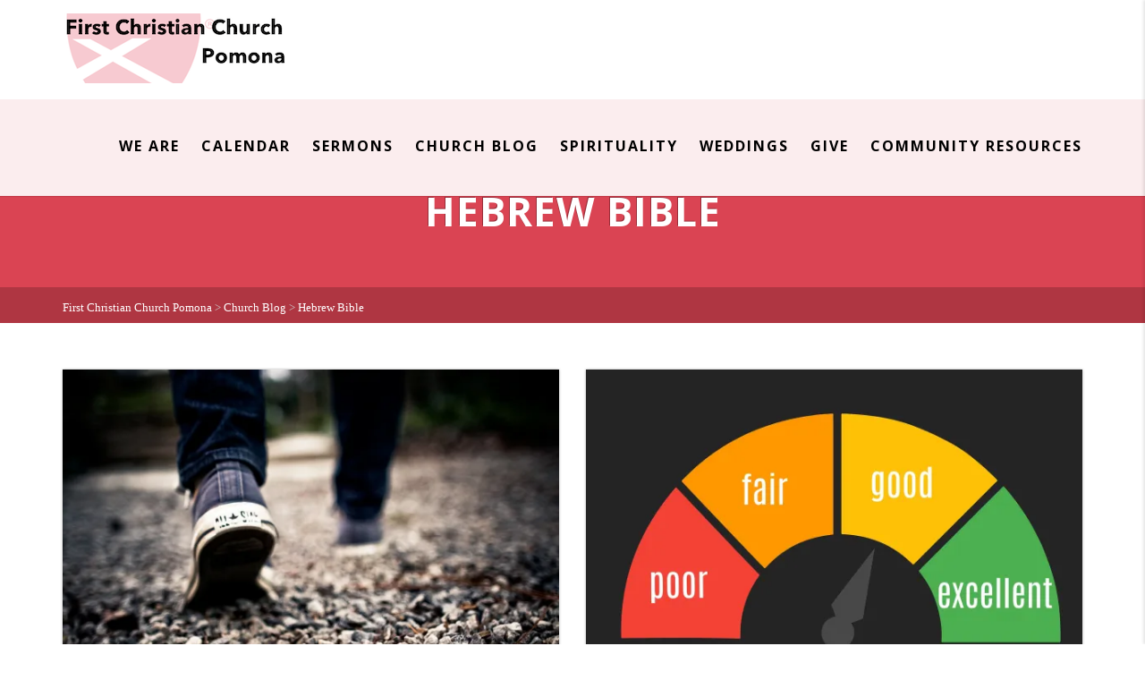

--- FILE ---
content_type: text/javascript
request_url: https://fccpomona.org/wp-content/themes/AdoreChurch/assets/js/init.js?ver=3.9.2
body_size: 6744
content:
jQuery(function($) {
    "use strict";
    var ADORE = window.ADORE || {};
    ADORE.megaMenu = function() {
        jQuery('.megamenu-sub-title').closest('ul.sub-menu').wrapInner('<div class="row" />').wrapInner('<div class ="megamenu-container container" />').wrapInner('<li />');
        jQuery('.megamenu-container').closest('li.menu-item-has-children').addClass('megamenu');
        var $class = '';
        jQuery(".megamenu-container").each(function(index, elem) {
            var numImages = $(this).find('.row').children().length;
            switch (numImages) {
                case 1:
                    $class = 12;
                    break;
                case 2:
                    $class = 6;
                    break;
                case 3:
                    $class = 4;
                    break;
                case 4:
                    $class = 3;
                    break;
                default:
                    $class = 2;
            }
            $(this).find('.row').find('.col-md-3').each(function() {
                jQuery(this).removeClass('col-md-3').addClass('col-md-' + $class);
            });
            //$('.megamenu-container .row .div:has(.col-md-3)').addClass('col-md-' + $class).removeClass('col-md-3');
            //jQuery(this).find('.row').children().addClass('col-md-' + $class).removeClass('col-md-3');
            // do whatever processing you wanted to with numImages here
        });
    };
    /* ==================================================
    	Contact Form Validations
    ================================================== */
    ADORE.ContactForm = function() {
        $('.contact-form').each(function() {
            var formInstance = $(this);
            formInstance.submit(function() {

                var action = $(this).attr('action');

                $("#message").slideUp(750, function() {
                    $('#message').hide();

                    $('#submit')
                        .after('<img src="' + $('#image_path').val() + '/assets/images/assets/ajax-loader.gif" class="loader" />')
                        .attr('disabled', 'disabled');

                    $.post(action, {
                            fname: $('#fname').val(),
                            lname: $('#lname').val(),
                            email: $('#email').val(),
                            phone: $('#phone').val(),
                            comments: $('#comments').val(),
                            recipients: $('#recipients').val()
                        },
                        function(data) {
                            document.getElementById('message').innerHTML = data;
                            $('#message').slideDown('slow');
                            $('.contact-form img.loader').fadeOut('slow', function() {
                                $(this).remove();
                            });
                            $('#submit').removeAttr('disabled');
                            if (data.match('success') !== null) {
                                $('.contact-form').slideUp('slow');
                            }

                        }
                    );
                });
                return false;
            });
        });
    };
    /* ==================================================
    	Scroll to Top
    ================================================== */
    ADORE.scrollToTop = function() {
        var windowWidth = $(window).width(),
            didScroll = false;

        var $arrow = $('#back-to-top');

        $arrow.on('click', function(e) {
            $('body,html').animate({
                scrollTop: "0"
            }, 750, 'easeOutExpo');
            e.preventDefault();
        });

        $(window).scroll(function() {
            didScroll = true;
        });

        setInterval(function() {
            if (didScroll) {
                didScroll = false;

                if ($(window).scrollTop() > 200) {
                    $arrow.fadeIn();
                } else {
                    $arrow.fadeOut();
                }
            }
        }, 250);
    };
    /* ==================================================
       Accordion
    ================================================== */
    ADORE.accordion = function() {
        var accordion_trigger = $('.accordion-heading.accordionize');

        accordion_trigger.delegate('.accordion-toggle', 'click', function(event) {
            if ($(this).hasClass('active')) {
                $(this).removeClass('active');
                $(this).addClass('inactive');
            } else {
                accordion_trigger.find('.active').addClass('inactive');
                accordion_trigger.find('.active').removeClass('active');
                $(this).removeClass('inactive');
                $(this).addClass('active');
            }
            event.preventDefault();
        });
    };
    /* ==================================================
       Toggle
    ================================================== */
    ADORE.toggle = function() {
        var accordion_trigger_toggle = $('.accordion-heading.togglize');

        accordion_trigger_toggle.delegate('.accordion-toggle', 'click', function(event) {
            if ($(this).hasClass('active')) {
                $(this).removeClass('active');
                $(this).addClass('inactive');
            } else {
                $(this).removeClass('inactive');
                $(this).addClass('active');
            }
            event.preventDefault();
        });
    };
    /* ==================================================
       Tooltip
    ================================================== */
    ADORE.toolTip = function() {
        $('a[data-toggle=tooltip]').tooltip();
        $('a[data-toggle=popover]').popover({
            html: true
        }).click(function(e) {
            e.preventDefault();
            $(this).focus();
        });
    };
    /* ==================================================
       Twitter Widget
    ================================================== */
    ADORE.TwitterWidget = function() {
        $('.twitter-widget').each(function() {
            var twitterInstance = $(this);
            var twitterTweets = twitterInstance.attr("data-tweets-count") ? twitterInstance.attr("data-tweets-count") : "1";
            twitterInstance.twittie({
                dateFormat: '%b. %d, %Y',
                template: '<li><i class="fa fa-twitter"></i> {{tweet}} <span class="date">{{date}}</span></li>',
                count: twitterTweets,
                hideReplies: true
            });
        });
    };
    /* ==================================================
       Hero Flex Slider
    ================================================== */
    ADORE.heroflex = function() {
        $('.heroflex').each(function() {
            var carouselInstance = $(this);
            var carouselAutoplay = carouselInstance.attr("data-autoplay") === 'yes' ? true : false;
            var carouselPagination = carouselInstance.attr("data-pagination") === 'yes' ? true : false;
            var carouselArrows = carouselInstance.attr("data-arrows") === 'yes' ? true : false;
            var carouselDirection = carouselInstance.attr("data-direction") ? carouselInstance.attr("data-direction") : "horizontal";
            var carouselStyle = carouselInstance.attr("data-style") ? carouselInstance.attr("data-style") : "fade";
            var carouselSpeed = carouselInstance.attr("data-speed") ? carouselInstance.attr("data-speed") : "5000";
            var carouselPause = carouselInstance.attr("data-pause") === 'yes' ? true : false;

            carouselInstance.flexslider({
                animation: carouselStyle,
                easing: "swing",
                direction: carouselDirection,
                slideshow: carouselAutoplay,
                slideshowSpeed: carouselSpeed,
                animationSpeed: 600,
                initDelay: 0,
                randomize: false,
                pauseOnHover: carouselPause,
                controlNav: carouselPagination,
                directionNav: carouselArrows,
                prevText: "",
                nextText: "",
                start: function() {
                    $('.flex-caption').show();
                },
                after: function() {
                    $('.flex-caption').show();
                }
            });
        });
    };
    /* ==================================================
       Flex Slider
    ================================================== */
    ADORE.galleryflex = function() {
        $('.galleryflex').each(function() {
            var carouselInstance = $(this);
            var carouselAutoplay = carouselInstance.attr("data-autoplay") === 'yes' ? true : false;
            var carouselPagination = carouselInstance.attr("data-pagination") === 'yes' ? true : false;
            var carouselArrows = carouselInstance.attr("data-arrows") === 'yes' ? true : false;
            var carouselDirection = carouselInstance.attr("data-direction") ? carouselInstance.attr("data-direction") : "horizontal";
            var carouselStyle = carouselInstance.attr("data-style") ? carouselInstance.attr("data-style") : "fade";
            var carouselSpeed = carouselInstance.attr("data-speed") ? carouselInstance.attr("data-speed") : "5000";
            var carouselPause = carouselInstance.attr("data-pause") === 'yes' ? true : false;

            carouselInstance.flexslider({
                animation: carouselStyle,
                easing: "swing",
                direction: carouselDirection,
                animationLoop: true,
                slideshow: carouselAutoplay,
                slideshowSpeed: carouselSpeed,
                animationSpeed: 600,
                initDelay: 0,
                randomize: false,
                pauseOnHover: carouselPause,
                controlNav: carouselPagination,
                directionNav: carouselArrows,
                prevText: "",
                nextText: ""
            });
        });
    };
    /* ==================================================
       Nivo Slider
    ================================================== */
    ADORE.NivoSlider = function() {
        $('.nivoslider').each(function() {
            var nivoInstance = $(this);
            var nivoAutoplay = nivoInstance.attr("data-autoplay") === 'no' ? true : false;
            var nivoPagination = nivoInstance.attr("data-pagination") === 'yes' ? true : false;
            var nivoArrows = nivoInstance.attr("data-arrows") === 'yes' ? true : false;
            var nivoThumbs = nivoInstance.attr("data-thumbs") === 'yes' ? true : false;
            var nivoEffect = nivoInstance.attr("data-effect") ? nivoInstance.attr("data-effect") : "random";
            var nivoSlices = nivoInstance.attr("data-slices") ? nivoInstance.attr("data-slices") : "15";
            var nivoanimSpeed = nivoInstance.attr("data-animSpeed") ? nivoInstance.attr("data-animSpeed") : "500";
            var nivopauseTime = nivoInstance.attr("data-pauseTime") ? nivoInstance.attr("data-pauseTime") : "3000";
            var nivoPause = nivoInstance.attr("data-pauseonhover") === 'yes' ? true : false;

            nivoInstance.show().nivoSlider({
                effect: nivoEffect,
                slices: nivoSlices,
                animSpeed: nivoanimSpeed,
                pauseTime: nivopauseTime,
                directionNav: nivoArrows,
                controlNav: nivoPagination,
                controlNavThumbs: nivoThumbs,
                pauseOnHover: nivoPause,
                manualAdvance: nivoAutoplay
            });
        });
    };
    /* ==================================================
       PrettyPhoto
    ================================================== */
    ADORE.PrettyPhoto = function() {
        $("a[data-rel^='prettyPhoto']").prettyPhoto({
            opacity: 0.5,
            social_tools: "",
            deeplinking: false,
            allow_resize: false
        });
    };
    /* ==================================================
       Animated Counters
    ================================================== */
    ADORE.Counters = function() {
        $('.counters').each(function() {
            $(".timer .count").appear(function() {
                var counter = $(this).html();
                $(this).countTo({
                    from: 0,
                    to: counter,
                    speed: 2000,
                    refreshInterval: 60,
                });
            });
        });
    };
    /* ==================================================
       SuperFish menu
    ================================================== */
    ADORE.SuperFish = function() {
		if(jQuery(window).width() > 992){
			$('.sf-menu').superfish({
				delay: 200,
				animation: {
					opacity: 'show',
					height: 'show'
				},
				speed: 'fast',
				cssArrows: false,
				disableHI: true
			});
		} else {
			jQuery('.main-navigation .menu-item-has-children').append('<span class="smenu-opener"><i class="fa fa-angle-down"></i></span>');
			jQuery('.smenu-opener').each(function(){
				jQuery(this).on('click',function(){
					if(jQuery(this).hasClass('smenu-opened')){
						jQuery(this).removeClass('smenu-opened');
						jQuery(this).prev('.sub-menu').slideUp();
						jQuery(this).html('<i class="fa fa-angle-down"></i>');
					} else {
						jQuery(this).prev('.sub-menu').slideDown();
						jQuery(this).addClass('smenu-opened');
						jQuery(this).html('<i class="fa fa-angle-up"></i>');
					}
				});
			});
    	}
        $(".main-navigation > ul > li > ul > li:has(ul)").find("a:first").append(" <i class='fa fa-angle-right'></i>");
        $(".main-navigation > ul > li > ul > li > ul > li:has(ul)").find("a:first").append(" <i class='fa fa-angle-right'></i>");
        $(".main-navigation > ul > li > ul > li > ul > li > ul > li:has(ul)").find("a:first").append(" <i class='fa fa-angle-right'></i>");
    };
    /* ==================================================
    	Responsive Nav Menu
    ================================================== */
    ADORE.MobileMenu = function() {
        // Responsive Menu Events
        $('#menu-toggle').on('click', function() {
            $(this).toggleClass("opened");
            $(".main-navigation").slideToggle();
            return false;
        });
        $(window).resize(function() {
            if ($("#menu-toggle").hasClass("opened")) {
                $(".main-navigation").css("display", "block");
            } else {
                $("#menu-toggle").css("display", "none");
            }
        });
    };
    /* ==================================================
       IsoTope Portfolio
    ================================================== */
    ADORE.IsoTope = function() {
        $("ul.sort-source").each(function() {
            var isoInstance = $(this);
            var isoLayout = isoInstance.attr("data-layout") ? isoInstance.attr("data-layout") : "sloppyMasonry";
            var source = $(this);
            var destination = $("ul.sort-destination[data-sort-id=" + $(this).attr("data-sort-id") + "]");
            if (destination.get(0)) {
                $(window).on('load',function() {
                    destination.isotope({
                        itemSelector: ".grid-item",
                        layoutMode: isoLayout
                    });
                    source.find("a").on('click', function(e) {
                        e.preventDefault();
                        var $this = $(this),
                            filter = $this.parent().attr("data-option-value");
                        source.find("li.active").removeClass("active");
                        $this.parent().addClass("active");
                        destination.isotope({
                            filter: filter
                        });
                        if (window.location.hash !== "" || filter.replace(".", "") !== "*") {
                            self.location = "#" + filter.replace(".", "");
                        }
                        return false;
                    });
                    $(window).bind("hashchange", function(e) {
                        var hashFilter = "." + location.hash.replace("#", ""),
                            hash = (hashFilter === "." || hashFilter === ".*" ? "*" : hashFilter);
                        source.find("li.active").removeClass("active");
                        source.find("li[data-option-value='" + hash + "']").addClass("active");
                        destination.isotope({
                            filter: hash
                        });
                    });
                    var hashFilter = "." + (location.hash.replace("#", "") || "*");
                    var initFilterEl = source.find("li[data-option-value='" + hashFilter + "'] a");
                    if (initFilterEl.get(0)) {
                        source.find("li[data-option-value='" + hashFilter + "'] a").click();
                    } else {
                        source.find("li:first-child a").click();
                    }
                });
            }
        });
        $(window).on('load',function() {
            var IsoTopeCont = $(".isotope-grid");
            IsoTopeCont.isotope({
                itemSelector: ".grid-item",
                layoutMode: 'sloppyMasonry'
            });
            var IsoTopeEvents = $(".isotope-events");
            IsoTopeEvents.isotope({
                itemSelector: ".event-list-item"
            });
            if ($(".grid-holder").length > 0) {
                var $container_blog = $('.grid-holder');
                $container_blog.isotope({
                    itemSelector: '.grid-item'
                });

                $(window).on('resize',function() {
                    var $container_blog = $('.grid-holder');
                    $container_blog.isotope({
                        itemSelector: '.grid-item'
                    });
                });
            }
        });
    };
    /* ==================================================
       Init Functions
    ================================================== */
    $(document).ready(function() {
        ADORE.megaMenu();
        ADORE.ContactForm();
        ADORE.scrollToTop();
        ADORE.accordion();
        ADORE.toggle();
        ADORE.toolTip();
        ADORE.TwitterWidget();
        ADORE.galleryflex();
        ADORE.NivoSlider();
        ADORE.SuperFish();
        ADORE.Counters();
        ADORE.IsoTope();
        ADORE.MobileMenu();
        ADORE.heroflex();


    });
    // Pages Design Functions
    // Staff Items Equal Height
    jQuery(function() {
        // apply matchHeight to each item container's items
        $('.content').each(function() {
            $(this).find('.staff-item').find('.grid-item-inner').matchHeight({
                //property: 'min-height'
            });
        });
        $('.content, .lead-content').each(function() {
            $(this).find('.featured-block').matchHeight({
                //property: 'min-height'
            });
        });
    });
    // Staff Items List Equal Height
    jQuery(function() {
        // apply matchHeight to each item container's items
        $('.content').each(function() {
            $(this).find('.members-list > li').matchHeight({
                //property: 'min-height'
            });
        });
    });
    $('.gallery-updates').on('hover', function() {
        $(this).find('.gallery-updates-overlay').fadeOut(500);
    }, function() {
        $(this).find('.gallery-updates-overlay').fadeIn(500);
    });
    // Any Button Scroll to section
    $('.scrollto').on('click', function() {
        $.scrollTo(this.hash, 800, {
            easing: 'easeOutQuint'
        });
        return false;
    });
    $(".search-module-trigger").on('click', function(e) {
        e.stopPropagation();
        $(".search-module-opened").toggle();
        $('.cart-module-opened').hide();
        e.preventDefault();
    });
    $(".search-module-opened").on('click', function(e) {
        e.stopPropagation();
    });
    $("#cart-module-trigger").on('click', function(e) {
        e.stopPropagation();
        $(".cart-module-opened").toggle();
        $('.search-module-opened').hide();
        e.preventDefault();
    });
    $(".cart-module-opened").on('click', function(e) {
        e.stopPropagation();
    });
    $(document).on('click', function(e) {
        $('.search-module-opened, .cart-module-opened').hide();
        //e.preventDefault();

        /* Event Sorting Click Function */
        $(".sort-calendar li").on('click', function() {});
    });
    // FITVIDS
    $(".fw-video, .format-video .post-media, .megamenu-container").fitVids();
    // Centering the dropdown menus
    $(".main-navigation ul li").mouseover(function() {
        var the_width = $(this).find("a").width();
        var child_width = $(this).find("ul").width();
        var width = parseInt((child_width - the_width) / 2);
        $(this).find("ul").css('left', -width);
    });
    // Image Hover icons for gallery items
    var MBC = function() {
        $(".media-box .zoom").each(function() {
            var mpwidth = $(this).parent().width();
            var mpheight = $(this).parent().find("img").height();

            $(this).css("width", mpwidth);
            $(this).css("height", mpheight);
            $(this).css("line-height", mpheight + "px");
        });
    };
    $(window).load(function() {
        $(".format-image").each(function() {
            $(this).find(".media-box").append("<span class='zoom'><span class='icon'><i class='icon-image'></i></span></span>");
        });
        $(".format-standard").each(function() {
            $(this).find(".media-box").append("<span class='zoom'><span class='icon'><i class='icon-plus'></i></span></span>");
        });
        $(".format-video").each(function() {
            $(this).find(".media-box").append("<span class='zoom'><span class='icon'><i class='icon-music-play'></i></span></span>");
        });
        $(".format-link").each(function() {
            $(this).find(".media-box").append("<span class='zoom'><span class='icon'><i class='fa fa-link'></i></span></span>");
        });
    });
    $(".cust-counter").wrapAll("<section class=\"counters padding-tb45 accent-color text-align-center\"><div class=\"container\"><div class=\"row\">");
    $('a.external').prepend('<i class="fa fa-external-link"></i> ');
    //Sermons Controls
    $('.video-player, .audio-player').mediaelementplayer();
    //When page loads...
    $(".sermon-tabs").hide(); //Hide all content
    $(".sermon-media-right .sermon-tabs:first").show(); //Show first tab content
    //On Click Event
    var self_video = $('#self_video').clone();
    var self_audio = $('#self_audio').clone();
    var youtube_video = $('#youtube_video').clone();
    var vimeo_video = $('#vimeo_video').clone();
    var soundcloud_audio = $('#soundcloud_audio').clone();
    var ActiveTabId = $(".sermon-tabs:first").attr("id");
    if (ActiveTabId === 'self_audio') {
        new MediaElementPlayer('.self-audio-player');
    } else if (ActiveTabId === 'self_video') {
        new MediaElementPlayer('.self-video-player');
    }
    $('div.sermon-tabs').not('#' + ActiveTabId).empty();
    $(".sermon-links ul.action-buttons li.link").on('click', function() {
        $(".sermon-tabs:first").show();
        var $this_id = $(this).find('a').attr('rel');
        if ($this_id === 'self_video') {
            $('#' + $this_id).replaceWith(self_video.clone());
            var video_player = new MediaElementPlayer('.self-video-player');
            $('#self_audio').empty();
            $('#youtube_video').empty();
            $('#vimeo_video').empty();
            $('#soundcloud_audio').empty();
        } else if ($this_id === 'self_audio') {
            $('#' + $this_id).replaceWith(self_audio.clone());
            var audio_player = new MediaElementPlayer('.self-audio-player');
            $('#self_video').empty();
            $('#youtube_video').empty();
            $('#vimeo_video').empty();
            $('#soundcloud_audio').empty();
        } else if ($this_id === 'youtube_video') {
            $('#' + $this_id).replaceWith(youtube_video.clone());
            $('#self_video').empty();
            $('#self_audio').empty();
            $('#vimeo_video').empty();
            $('#soundcloud_audio').empty();
        } else if ($this_id === 'vimeo_video') {
            $('#' + $this_id).replaceWith(vimeo_video.clone());
            $('#self_video').empty();
            $('#self_audio').empty();
            $('#youtube_video').empty();
            $('#soundcloud_audio').empty();
        } else if ($this_id === 'soundcloud_audio') {
            $('#' + $this_id).replaceWith(soundcloud_audio.clone());
            $('#self_video').empty();
            $('#self_audio').empty();
            $('#youtube_video').empty();
            $('#vimeo_video').empty();
        }
        $("ul.action-buttons li").removeClass("active"); //Remove any "active" class
        $(this).addClass("active"); //Add "active" class to selected tab
        $(".sermon-tabs").hide(); //Hide all tab content
        var activeTab = $(this).find("a").attr("rel"); //Find the href attribute value to identify the active tab + content
        $('#' + activeTab).show(); //Fade in the active ID content
        return false;
    });
    // Quick Events links functions
    var OLL = $(".quick-info-overlay-left");
    var OLR = $(".quick-info-overlay-right");
    var ORBA = function() {
        OLR.animate({
            right: 0
        });
    };
    var OLBA = function() {
        OLL.animate({
            opacity: .95,
            width: '30%'
        }, 'medium', 'swing', function() {
            OLL.find(".event-info").animate({
                opacity: 1
            });
        });
    };
    var ORBAR = function() {
        OLR.animate({
            right: '-70%'
        });
    };
    var OLBAR = function() {
        OLL.find(".event-info").animate({
            opacity: 0
        }, 'fast', 'swing', function() {
            OLL.animate({
                opacity: 0,
                width: 0
            });
        });
    };
    $("body").on('click','.cover-overlay-trigger', function(e) {
        var MAPADD = $(this).parents(".event-dynamic").find(".event-location-address").text();
        var map;
        var geocoder;

        function InitializeMap() {
            var latlng = new google.maps.LatLng(-34.397, 150.644);
            var myOptions = {
                zoom: 16,
                center: latlng,
                mapTypeId: google.maps.MapTypeId.ROADMAP,
                disableDefaultUI: true
            };
            map = new google.maps.Map(document.getElementById("event-directions"), myOptions);
        }

        geocoder = new google.maps.Geocoder();
        InitializeMap();
        var address = MAPADD;
        geocoder.geocode({
            'address': address
        }, function(results, status) {
            if (status === google.maps.GeocoderStatus.OK) {
                map.setCenter(results[0].geometry.location);
                var marker = new google.maps.Marker({
                    map: map,
                    position: results[0].geometry.location
                });
            } else {
                alert("Geocode was not successful for the following reason: " + status);
            }
        });
        window.onload = InitializeMap;
        if ($(this).hasClass("event-direction-link")) {
            var OLGET = $(this).parents(".event-dynamic").find(".event-title").text();
            var OLURL = $(this).parents(".event-dynamic").find(".event-title").attr("href");
            OLL.find("h3.event-title").text(OLGET);
            OLL.find(".btn-permalink").show();
            OLL.find(".btn-permalink").attr("href", OLURL);
        }
        OLL.find(".btn-close").animate({
            bottom: '-5px'
        });
        $("body").css("overflow", "hidden");
        $(".quick-info-overlay").addClass("active");
        var OLOC = $(this).parents(".event-dynamic").find(".event-location-address").text();
        OLL.find(".event-address").text(OLOC);
        OLL.find(".event-directions-link").attr('href', 'https://www.google.com/maps/dir//' + OLOC);
        OLBA();
        ORBA();
        e.preventDefault();
    });
    $(".quick-info-overlay-left, .btn-close").on('click', function(e) {
        $("body").css("overflow", "auto");
        if ($(this).parents(".quick-info-overlay").hasClass("active")) {
            if (e.target !== this)
                return;
            ORBAR();
            OLBAR();
            OLL.find(".btn-close").animate({
                bottom: '-40px'
            });
        }
        e.preventDefault();
    });
    $(".btn-close").on('click', function(e) {
        $("body").css("overflow", "auto");
        if ($(this).parents(".quick-info-overlay").hasClass("active")) {
            ORBAR();
            OLBAR();
            OLL.find(".btn-close").animate({
                bottom: '-40px'
            });
        }
        e.preventDefault();
    });
    $('.event-dynamic, .event-item').each(function() {
        var ESURL = $(this).find(".event-title").attr("href");
        var SHARED = ('<ul class="social-icons-colored inverted">');
        if (urlajax_adore.google == '1') {
            SHARED += ('<li class="googleplus"><a href="https://plus.google.com/share?url=' + ESURL + '" target="_blank"><i class="fa fa-google-plus"></i></a></li>');
        }
        if (urlajax_adore.twitter == '1') {
            SHARED += ('<li class="twitter"><a href="https://twitter.com/home?status=Event%20happening%20at%20Adore%20Church%20' + ESURL + '" target="_blank"><i class="fa fa-twitter"></i></a></li>');
        }
        if (urlajax_adore.facebook == '1') {
            SHARED += ('<li class="facebook"><a href="https://www.facebook.com/sharer/sharer.php?u=' + ESURL + '" target="_blank"><i class="fa fa-facebook"></i></a></li>');
        }
        if (urlajax_adore.tumblr == '1') {
            SHARED += ('<li class="tumblr-share"><a href="http://www.tumblr.com/share?v=3&u=' + ESURL + ' target="_blank" title="Post to Tumblr"><i class="fa fa-tumblr"></i></a></li>');
        }
        if (urlajax_adore.pinterest == '1') {
            SHARED += ('<li class="pinterest-share"><a href="http://pinterest.com/pin/create/button/?url=' + ESURL + ' target="_blank" title="Pin it"><i class="fa fa-pinterest"></i></a></li>');
        }
        if (urlajax_adore.reddit == '1') {
            SHARED += ('<li class="reddit-share"><a href="http://www.reddit.com/submit?url=' + ESURL + ' target="_blank" title="Submit to Reddit"><i class="fa fa-reddit"></i></a></li>');
        }
        if (urlajax_adore.linkedin == '1') {
            SHARED += ('<li class="linkedin-share"><a href="http://www.linkedin.com/shareArticle?mini=true&url=' + ESURL + ' target="_blank" title="Share on LinkedIn"><i class="fa fa-linkedin"></i></a></li>');
        }
        if (urlajax_adore.email == '1') {
            SHARED += ('<li class="email-share"><a href="mailto:?body=' + ESURL + '" target="_blank" title="Email"><i class="fa fa-envelope"></i></a></li>');
        }
        SHARED += ('</ul>');
        $(this).find(".event-share-link").attr('data-content', SHARED)
    });
    $('body').on('click','.event-share-link', function(e) {
        //alert("saideva");
        $(this).parents(".event-list-item-actions").find(".toggle-sicons").animate({
            opacity: 1
        });
        return false;
    }, function() {
        $(this).parents(".event-list-item-actions").find(".toggle-sicons").animate({
            opacity: 0
        });
        return false;
    });
    var ESCHH = $('.event-schedule').height();
    $('.event-schedule .timeline').css("height", ESCHH);
    var TBW = $('.ticket-booking-wrapper');
    $("body").on('click','.event-register-button', function(e) {
        var EVLOCAT = $(this).parents(".event-dynamic").find(".event-location-address").text();
        var EVTITLE = $(this).parents(".event-dynamic").find(".event-title").text();
        var EVDATE = $(this).parents(".event-dynamic").find(".event-date").text();
        var EVTIME = $(this).parents(".event-dynamic").find(".event-time").text();
        var EVTKTTP = $(this).parents(".event-dynamic").find(".event-multiple-tickets").text();

        var EVTP1 = $(this).parents(".event-dynamic").find(".adore_event_type1").text();
        var EVTK1 = $(this).parents(".event-dynamic").find(".adore_event_ticket1").text();
        var EVBD1 = $(this).parents(".event-dynamic").find(".adore_event_booked1").text();
        var EVAM1 = $(this).parents(".event-dynamic").find(".adore_event_amount1").text();

        var EVTP2 = $(this).parents(".event-dynamic").find(".adore_event_type2").text();
        var EVTK2 = $(this).parents(".event-dynamic").find(".adore_event_ticket2").text();
        var EVBD2 = $(this).parents(".event-dynamic").find(".adore_event_booked2").text();
        var EVAM2 = $(this).parents(".event-dynamic").find(".adore_event_amount2").text();

        var EVTP3 = $(this).parents(".event-dynamic").find(".adore_event_type3").text();
        var EVTK3 = $(this).parents(".event-dynamic").find(".adore_event_ticket3").text();
        var EVBD3 = $(this).parents(".event-dynamic").find(".adore_event_booked3").text();
        var EVAM3 = $(this).parents(".event-dynamic").find(".adore_event_amount3").text();

        var EVID = $(this).parents(".event-dynamic").find(".adore_event_id").text();
        var EVTITLE = $(this).parents(".event-dynamic").find(".adore_event_title").text();
        var EVURL = $(this).parents(".event-dynamic").find(".adore_event_url").text();
        var EVPAY = $(this).parents(".event-dynamic").find(".adore_event_paypal").text();
        var EVCDT = $(this).parents(".event-dynamic").find(".adore_event_cdate").text();

        TBW.find('#adore_event_id').text(EVID);
        TBW.find('#adore_event_title').text(EVTITLE);
        TBW.find('#adore_event_url').text(EVURL);
        TBW.find('#adore_event_paypal').text(EVPAY);
        TBW.find('#adore_event_cdate').text(EVCDT);

        TBW.find('#event_multi_status').text(EVTKTTP);
        TBW.find('#dy-event-ticket-type1').text(EVTP1);
        TBW.find('#dy-event-ticket-seats1').text(EVTK1);
        TBW.find('#dy-event-ticket-amount1').text(EVAM1);

        if (EVTP2 !== '') {
            TBW.find('#dy-event-ticket-type2').text(EVTP2);
            TBW.find('#dy-event-ticket-seats2').text(EVTK2);
            TBW.find('#dy-event-ticket-amount2').text(EVAM2);
        } else {
            TBW.find('#dy-event-ticket-type2').parent().parent().hide();
        }

        if (EVTP3 !== '') {
            TBW.find('#dy-event-ticket-type3').text(EVTP3);
            TBW.find('#dy-event-ticket-seats3').text(EVTK3);
            TBW.find('#dy-event-ticket-amount3').text(EVAM3);
        } else {
            TBW.find('#dy-event-ticket-type3').parent().parent().hide();
        }

        TBW.find('#dy-event-title').text(EVTITLE);
        TBW.find('#dy-event-location').text(EVLOCAT);
        TBW.find('#dy-event-time').text(EVTIME);
        TBW.find('#dy-event-date, #form-event-date').text(EVDATE);
    });

    // Animation Appear
    $("[data-appear-animation]").each(function() {
        var $this = $(this);
        $this.addClass("appear-animation");
        if (!$("html").hasClass("no-csstransitions") && $(window).width() > 767) {
            $this.appear(function() {
                var delay = ($this.attr("data-appear-animation-delay") ? $this.attr("data-appear-animation-delay") : 1);
                if (delay > 1) {
                    $this.css("animation-delay", delay + "ms");
                }
                $this.addClass($this.attr("data-appear-animation"));
                setTimeout(function() {
                    $this.addClass("appear-animation-visible");
                }, delay);
            }, {
                accX: 0,
                accY: -150
            });
        } else {
            $this.addClass("appear-animation-visible");
        }
    });
    // Animation Progress Bars
    $("[data-appear-progress-animation]").each(function() {
        var $this = $(this);
        $this.appear(function() {
            var delay = ($this.attr("data-appear-animation-delay") ? $this.attr("data-appear-animation-delay") : 1);
            if (delay > 1) {
                $this.css("animation-delay", delay + "ms");
            }
            $this.addClass($this.attr("data-appear-animation"));
            setTimeout(function() {
                $this.animate({
                    width: $this.attr("data-appear-progress-animation")
                }, 1500, "easeOutQuad", function() {
                    $this.find(".progress-bar-tooltip").animate({
                        opacity: 1
                    }, 500, "easeOutQuad");
                });
            }, delay);
        }, {
            accX: 0,
            accY: -50
        });
    });
    // Parallax Jquery Callings
    if (!Modernizr.touch) {
        $(window).bind('load', function() {
            parallaxInit();
        });
    }

    function parallaxInit() {
        $('.parallax1').parallax("50%", 0.1);
        $('.parallax2').parallax("50%", 0.1);
        $('.parallax3').parallax("50%", 0.1);
        $('.parallax4').parallax("50%", 0.1);
        $('.parallax5').parallax("50%", 0.1);
        $('.parallax6').parallax("50%", 0.1);
        $('.parallax7').parallax("50%", 0.1);
        $('.parallax8').parallax("50%", 0.1);
        /*add as necessary*/
    }
    // Window height/Width Getter Classes
    var wheighter = $(window).height();
    var wwidth = $(window).width();
    $(".wheighter").css("height", wheighter);
    $(".wwidth").css("width", wwidth);
    $(window).resize(function() {
        var wheighter = $(window).height();
        var wwidth = $(window).width();
        $(".wheighter").css("height", wheighter);
        $(".wwidth").css("width", wwidth);
    });
});
